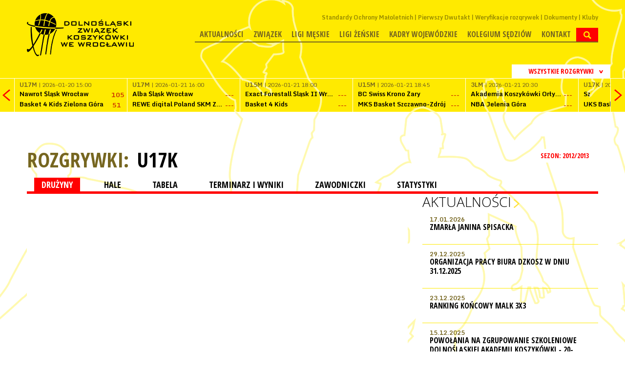

--- FILE ---
content_type: text/html; charset=UTF-8
request_url: https://dzkosz.wroclaw.pl/liga/385/sezon/10.html
body_size: 4581
content:
<!DOCTYPE html>
<html>
    <head>
  <meta charset="UTF-8"/>
  <meta name="viewport" content="width=1200"/>
  <link rel="stylesheet" href="/tpl/index/css/style.css?v=1.1"/>
  <title>Liga Juniorek - Drużyny</title>
  <meta name="keywords" content=""/>
  <meta name="description" content=""/>
  <link rel="stylesheet" href="/js/fancybox/jquery.fancybox.css?v=2.1.5" type="text/css" media="screen"/>

  <meta name="theme-color" content="#ffffff">

  <link rel="alternate" type="application/rss+xml" title="Kanał RSS DZKosz" href="/rss"/>
  <meta property="og:locale" content="pl_PL"/>
  <meta property="og:locale:alternate" content="en_US"/>
          <meta property="og:type" content="website"/>
      <meta property="og:image" content="https://dzkosz.wroclaw.pl/tpl/index/images/logo.png"/>
      <meta property="og:image:width" content="264"/>
      <meta property="og:image:height" content="110"/>
      <meta property="og:site_name" content="Opolski Związek Koszykówki - DZKosz"/>
  <meta property="og:title" content="Dolnośląski Związek Koszykówki"/>
  <meta property="og:url" content="https://dzkosz.wroclaw.pl/liga/385/sezon/10.html"/>
  <meta property="og:description" content="Dolnośląski Związek Koszykówki"/>
  <script src="https://use.fontawesome.com/54b95336fa.js"></script>
  <!-- Google tag (gtag.js) -->
  <script async src="https://www.googletagmanager.com/gtag/js?id=G-2DXBTDR04N"></script>
  <script>
    window.dataLayer = window.dataLayer || [];

    function gtag () {dataLayer.push(arguments);}

    gtag('js', new Date());

    gtag('config', 'G-2DXBTDR04N');
  </script>
    </head>
    <body>
        <div class="background">
    <div></div>
</div>
<header>
    <div>
        <a href="/">
            <img src="/tpl/index/images/logo.png" alt="Dolnośląski Związek Koszykówki">
        </a>
        <div>
            <nav>
    <ul>
                    <li><a href="/som.html">Standardy Ochrony Małoletnich</a></li>
                    <li><a href="/aktualnosci/k/4/pierwszy-dwutakt.html">Pierwszy Dwutakt</a></li>
                    <li><a href="/weryfikacje.html">Weryfikacje rozgrywek</a></li>
                    <li><a href="/dokumenty.html">Dokumenty</a></li>
                    <li><a href="/kluby.html">Kluby</a></li>
            </ul>
</nav>            <nav>
    <ul>
                                <li>
                                    <a href="/aktualnosci.html">Aktualności</a>
                                            </li>
                                <li>
                                    <a href="/zarzad.html">Związek</a>
                                                    <ul>
                                                                                <li>
                                                                    <a href="/zarzad.html">Skład Zarządu</a>
                                                            </li>
                                                                                <li>
                                                                    <a href="/komisja-rewizyjna.html">Skład Komisja Rewizyjna</a>
                                                            </li>
                                                                                <li>
                                                                    <a href="/statut.html">Statut DZKosz</a>
                                                            </li>
                                                                                <li>
                                                                    <a href="/kluby.html">Kluby</a>
                                                            </li>
                                                                                <li>
                                                                    <a href="/honorowi-dzkosz.html">Honorowi Członkowie DZKosz</a>
                                                            </li>
                                                                                <li>
                                                                    <a href="/komisja-ekwiwalenty.html">Skład Komisji ds. ekwiwalentów</a>
                                                            </li>
                                            </ul>
                            </li>
                                <li>
                                    <a href="/">Ligi męskie</a>
                                                    <ul>
                                                                                <li>
                                                                    <a href="/liga/264/terminarz_i_wyniki.html">3LM</a>
                                                            </li>
                                                                                <li>
                                                                    <a href="/liga/382/terminarz_i_wyniki.html">Liga Juniorów Starszych</a>
                                                            </li>
                                                                                <li>
                                                                    <a href="/liga/383/terminarz_i_wyniki.html">Liga Juniorów</a>
                                                            </li>
                                                                                <li>
                                                                    <a href="/liga/268/terminarz_i_wyniki.html">Liga Kadetów U15M</a>
                                                            </li>
                                                                                <li>
                                                                    <a href="/liga/269/terminarz_i_wyniki.html">Liga Kadetów U14M</a>
                                                            </li>
                                                                                <li>
                                                                    <a href="/liga/270/terminarz_i_wyniki.html">Liga Młodzików</a>
                                                            </li>
                                                                                <li>
                                                                    <a href="/liga/271/terminarz_i_wyniki.html">Mini Koszykówka Chłopców U12</a>
                                                            </li>
                                                                                <li>
                                                                    <a href="/liga/381/terminarz_i_wyniki.html">Mini Koszykówka Chłopców U11</a>
                                                            </li>
                                                                                <li>
                                                                    <a href="/liga/439/terminarz_i_wyniki.html">Mini Koszykówka Chłopców U10</a>
                                                            </li>
                                            </ul>
                            </li>
                                <li>
                                    <a href="/">Ligi żeńskie</a>
                                                    <ul>
                                                                                <li>
                                                                    <a href="/liga/278/terminarz_i_wyniki.html">2LK</a>
                                                            </li>
                                                                                <li>
                                                                    <a href="/liga/384/terminarz_i_wyniki.html">Liga Juniorek Starszych</a>
                                                            </li>
                                                                                <li>
                                                                    <a href="/liga/385/terminarz_i_wyniki.html">Liga Juniorek</a>
                                                            </li>
                                                                                <li>
                                                                    <a href="/liga/386/terminarz_i_wyniki.html">Liga Kadetek</a>
                                                            </li>
                                                                                <li>
                                                                    <a href="/liga/276/terminarz_i_wyniki.html">Liga Młodziczek</a>
                                                            </li>
                                                                                <li>
                                                                    <a href="/liga/277/terminarz_i_wyniki.html">Mini Koszykówka Dziewcząt U12</a>
                                                            </li>
                                                                                <li>
                                                                    <a href="/liga/380/terminarz_i_wyniki.html">Mini Koszykówka Dziewcząt U11</a>
                                                            </li>
                                                                                <li>
                                                                    <a href="/liga/438/terminarz_i_wyniki.html">Mini Koszykówka Dziewcząt U10</a>
                                                            </li>
                                            </ul>
                            </li>
                                <li>
                                    <a href="/aktualnosci/k/1/kadry-wojewodzkie.html">Kadry wojewódzkie</a>
                                            </li>
                                <li>
                                    <a href="/aktualnosci/k/3/kolegium-sedziow.html">Kolegium Sędziów</a>
                                                    <ul>
                                                                                <li>
                                                                    <a href="/kurs-sedziowski.html">Kurs Sędziowski</a>
                                                            </li>
                                                                                <li>
                                                                    <a href="/kolegium-sedziow.html">Skład Kolegium Sędziów</a>
                                                            </li>
                                            </ul>
                            </li>
                                <li>
                                    <a href="/kontakt.html">Kontakt</a>
                                            </li>
                        <li><img src="/tpl/index/images/dot.png" alt="SZUKAJ" class="searchActive" /></li>
    </ul>
</nav>            <section id="search">
                <form action="/szukaj.html" method="post">
                    <input type="submit" value="&gt;"/>
                    <input type="text" name="search" placeholder="Wpisz szukaną frazę..."/>
                </form>
            </section>
        </div>
    </div>
</header>
    <section class="box-score">
        <div>
            <section id="box-scores">
    <div class="boxscoremenu">
    <div class="top" data-league_id="" data-dropdownmenu=".boxscoreleagues" data-dropdownmenu_activator="1" data-dropdownmenu_bind="1">
        <img src="/tpl/index/images/dot.png" alt="" class="box-scores-menu-button" />
        <p>Wszystkie rozgrywki</p>
    </div>
</div>
<div class="scores">
    <div class="prev"></div>
    <div class="next"></div>
    <div class="resultsContainer">
        <div class="container">
            <div class="results">
                <div class="match">
                    <p class="wait">
                        <img src="/tpl/index/images/ajax-loader-boxscore.gif" alt="Proszę czekać...">
                    </p>
                </div>
            </div>
        </div>
    </div>
</div>

<div class="boxscoreleagues dropdownmenu">
    <ul>
        <li><button data-league_id="0">Wszystkie rozgrywki</button></li>
                    <li><button data-league_id="264">3 Liga Mężczyzn</button></li>
                    <li><button data-league_id="278">2 Liga Kobiet</button></li>
                    <li><button data-league_id="382">Liga Juniorów Starszych</button></li>
                    <li><button data-league_id="383">Liga Juniorów</button></li>
                    <li><button data-league_id="267">Liga Kadetów U16M</button></li>
                    <li><button data-league_id="268">Liga Kadetów U15M</button></li>
                    <li><button data-league_id="269">Liga Młodzików</button></li>
                    <li><button data-league_id="270">Mini Koszykówka Chłopców U13</button></li>
                    <li><button data-league_id="271">Mini Koszykówka Chłopców U12</button></li>
                    <li><button data-league_id="381">Mini Koszykówka Chłopców U11</button></li>
                    <li><button data-league_id="384">Liga Juniorek Starszych</button></li>
                    <li><button data-league_id="385">Liga Juniorek</button></li>
                    <li><button data-league_id="274">Liga Kadetek</button></li>
                    <li><button data-league_id="386">Liga Kadetek</button></li>
                    <li><button data-league_id="275">Liga Młodziczek</button></li>
                    <li><button data-league_id="276">Mini Koszykówka Dziewcząt U13</button></li>
                    <li><button data-league_id="277">Mini Koszykówka Dziewcząt U12</button></li>
                    <li><button data-league_id="380">Mini Koszykówka Dziewcząt U11</button></li>
                    <li><button data-league_id="265">Liga Juniorów Starszych</button></li>
                    <li><button data-league_id="266">Liga Juniorów</button></li>
                    <li><button data-league_id="272">Liga Juniorek Starszych</button></li>
                    <li><button data-league_id="273">Liga Juniorek</button></li>
                    <li><button data-league_id="438">Mini Koszykówka Dziewcząt U10</button></li>
                    <li><button data-league_id="439">Mini Koszykówka Chłopców U10</button></li>
            </ul>
</div>
<script type="text/template" id="boxScoreOneResult">
    <div class="results mecz%id">
    <a href="%url">
    <div class="match">
    <p class="date"><strong>%liga</strong> | %datetime</p>
    <div class="team">
    <p class="name">%team1</p>
    <p class="points">%result1</p>
    </div>
    <div class="team">
    <p class="name">%team2</p>
    <p class="points">%result2</p>
    </div>
    </div>
    </a>
    </div>
</script>

<script type="text/template" id="boxScoreOneLive">
    <div class="results">
    <a href="%url">
    <div class="match">
    <p class="date"><strong>NA ŻYWO:</strong> %kwarta | %czas</p>
    <div class="team">
    <p class="name">%team1</p>
    <p class="points">%result1</p>
    </div>
    <div class="team">
    <p class="name">%team2</p>
    <p class="points">%result2</p>
    </div>
    </div>
    </a>
    </div>
</script>

<script type="text/template" id="boxScoreWait">
    <div class="results">
    <div class="match">
    <p class="wait">
    <img src="/tpl/index/images/ajax-loader-boxscore.gif" alt="Proszę czekać...">
    </p>
    </div>
    </div>
</script>
</section>

        </div>
    </section>
<section id="promo">
    </section>
        <section id="tresc">
            <section id="league">
    <div id="game-header">
        <div class="sezony dropdownmenu">
    <button data-dropdownmenu_activator="1" data-dropdownmenu=".sezony.dropdownmenu">
        SEZON: 2012/2013 <img class="all-cat-button" alt="" src="/tpl/index/images/dot.png">
    </button>
    <ul>
                                    <li><a href="/liga/385.html">2025/2026</a></li>
                                                <li><a href="/liga/385/sezon/27.html">2024/2025</a></li>
                                                <li><a href="/liga/385/sezon/26.html">2023/2024</a></li>
                                                <li><a href="/liga/385/sezon/25.html">2022/2023</a></li>
                                                <li><a href="/liga/385/sezon/24.html">2021/2022</a></li>
                                                <li><a href="/liga/385/sezon/23.html">2020/2021</a></li>
                                                <li><a href="/liga/385/sezon/22.html">2019/2020</a></li>
                                                <li><a href="/liga/385/sezon/21.html">2018/2019</a></li>
                                                <li><a href="/liga/385/sezon/20.html">2017/2018</a></li>
                                                <li><a href="/liga/385/sezon/19.html">2016/2017</a></li>
                                                <li><a href="/liga/385/sezon/18.html">2015/2016</a></li>
                                                <li><a href="/liga/385/sezon/17.html">2014/2015</a></li>
                                                <li><a href="/liga/385/sezon/16.html">2013/2014</a></li>
                                                <li><a href="/liga/385/sezon/10.html">2012/2013</a></li>
                                                <li><a href="/liga/385/sezon/9.html">2011/2012</a></li>
                                                <li><a href="/liga/385/sezon/8.html">2010/2011</a></li>
                                                <li><a href="/liga/385/sezon/7.html">2009/2010</a></li>
                                                <li><a href="/liga/385/sezon/6.html">2008/2009</a></li>
                                                <li><a href="/liga/385/sezon/5.html">2007/2008</a></li>
                                                <li><a href="/liga/385/sezon/4.html">2006/2007</a></li>
                                                <li><a href="/liga/385/sezon/3.html">2005/2006</a></li>
                                                <li><a href="/liga/385/sezon/2.html">2004/2005</a></li>
                                                <li><a href="/liga/385/sezon/1.html">2003/2004</a></li>
                        </ul>
</div>
<p class="main-title t">
    ROZGRYWKI: <button class="more-game" data-dropdownmenu_bind="1" data-dropdownmenu_activator="1" data-dropdownmenu=".more-game-box">U17K</button>
</p>
<div class="more-game-box dropdownmenu">
    <ul>
                    <li><a href="/liga/264.html">3LM</a></li>
                    <li><a href="/liga/265.html">U20M</a></li>
                    <li><a href="/liga/266.html">U18M</a></li>
                    <li><a href="/liga/267.html">U16M</a></li>
                    <li><a href="/liga/268.html">U15M</a></li>
                    <li><a href="/liga/269.html">U14M</a></li>
                    <li><a href="/liga/270.html">U13M</a></li>
                    <li><a href="/liga/271.html">U12M</a></li>
                    <li><a href="/liga/272.html">U22K</a></li>
                    <li><a href="/liga/273.html">U18K</a></li>
                    <li><a href="/liga/274.html">U16K</a></li>
                    <li><a href="/liga/275.html">U14K</a></li>
                    <li><a href="/liga/276.html">U13K</a></li>
                    <li><a href="/liga/277.html">U12K</a></li>
                    <li><a href="/liga/278.html">2LK</a></li>
                    <li><a href="/liga/380.html">U11K</a></li>
                    <li><a href="/liga/381.html">U11M</a></li>
                    <li><a href="/liga/382.html">U19M</a></li>
                    <li><a href="/liga/383.html">U17M</a></li>
                    <li><a href="/liga/384.html">U19K</a></li>
                    <li><a href="/liga/385.html">U17K</a></li>
                    <li><a href="/liga/386.html">U15K</a></li>
                    <li><a href="/liga/438.html">U10K</a></li>
                    <li><a href="/liga/439.html">U10M</a></li>
            </ul>
</div>
<div id="categories">
    <div id="cat">
        <a href="/liga/385/sezon/10.html" class="act">DRUŻYNY</a>
        <a href="/liga/385/sezon/10/hale.html">HALE</a>
              <a href="/liga/385/sezon/10/tabela.html">TABELA</a>
              <a href="/liga/385/sezon/10/terminarz_i_wyniki.html">TERMINARZ I WYNIKI</a>
        <a href="/liga/385/sezon/10/zawodnicy.html">ZAWODNICZKI</a>
        <a href="/liga/385/sezon/10/statystyki.html">STATYSTYKI</a>
    </div>
</div>
    </div>
    <section class="left">
        <div id="league-content">
            <div id="teams-list">
    </div>
        </div>
    </section>

    <section class="right">
                <div class="news-vertical">
        <h1 class="strzalka"><a href="/aktualnosci/p/0.html">Aktualności</a></h1>
                                            <article>
                <a href="/aktualnosci/n/663/">
                    <span>17.01.2026</span>
                    <h2>Zmarła Janina Spisacka</h2>
                </a>
            </article>
                                            <article>
                <a href="/aktualnosci/n/649/">
                    <span>29.12.2025</span>
                    <h2>Organizacja pracy biura DZKosz w dniu 31.12.2025</h2>
                </a>
            </article>
                                            <article>
                <a href="/aktualnosci/n/662/">
                    <span>23.12.2025</span>
                    <h2>Ranking końcowy MALK 3x3</h2>
                </a>
            </article>
                                            <article>
                <a href="/aktualnosci/n/660/">
                    <span>15.12.2025</span>
                    <h2>Powołania na zgrupowanie szkoleniowe Dolnośląskiej Akademii Koszykówki - 20-21.12.2025</h2>
                </a>
            </article>
                                            <article>
                <a href="/aktualnosci/n/659/">
                    <span>11.12.2025</span>
                    <h2>Powołania na zgrupowanie szkoleniowe Dolnośląskiej Akademii Koszykówki - 21-22.12.2025</h2>
                </a>
            </article>
                                            <article>
                <a href="/aktualnosci/n/661/">
                    <span>30.11.2025</span>
                    <h2>Kadra Dolnego Śląska z kompletem zwycięstw w turnieju o rozstawienie OOM</h2>
                </a>
            </article>
                                            <article>
                <a href="/aktualnosci/n/658/">
                    <span>26.11.2025</span>
                    <h2>Posumowanie turnieju o rozstawienie OOM K</h2>
                </a>
            </article>
                                            <article>
                <a href="/aktualnosci/n/657/">
                    <span>18.11.2025</span>
                    <h2>Powołania na zgrupowanie startowe KWM M</h2>
                </a>
            </article>
                                            <article>
                <a href="/aktualnosci/n/656/">
                    <span>17.11.2025</span>
                    <h2>Powołania na zgrupowanie startowe KWM K</h2>
                </a>
            </article>
                                            <article>
                <a href="/aktualnosci/n/655/">
                    <span>16.11.2025</span>
                    <h2>Ranking drużyn po drugim turnieju MALK 3x3</h2>
                </a>
            </article>
            </div>

   
    </section>

</section>


<section class="nadstopka">
    </section>
        </section>
        <ul class="mainsharebuttons">
            <li>
                <a href="https://www.facebook.com/DZKosz-102433703183763/" target="_blank">
                    <img src="/tpl/index/images/facebook-w.png">
                    <span>Znajdź nas na Facebook'u</span>
                </a>
            </li>
            <li>
                <a href="https://esor.pzkosz.pl" target="_blank">
                    <img src="/tpl/index/images/esor-logo.png" width="auto" height="32">
                    <span>Obsługa rozgrywek</span>
                </a>
            </li>
        </ul>
        <section class="galeria">
    <section class="left">
        <div class="news-vertical">
    <h1 class="strzalka"><a href="/zdjecia.html">Galerie</a></h1>
                            <article>
            <div>
            <a href="/zdjecia/f/95/9--dolnoslaska-gala-koszykowki-mlodziezowej.html">
                <img src="/tpl/index/images/blank.gif" alt="" width="90" height="60" style="background-image: url(/internalfiles/image/galeria/95/100x100/1581.jpg);" />
            </a>
            </div>
            <div>
            <a href="/zdjecia/f/95/9--dolnoslaska-gala-koszykowki-mlodziezowej.html">
                <span>16.06.2025</span>
                <h2>9. Dolnośląska Gala Koszykówki Młodzieżowej</h2>
            </a>
            </div>
        </article>
                            <article>
            <div>
            <a href="/zdjecia/f/94/mlodziezowe-mistrzostwa-polski-u19m.html">
                <img src="/tpl/index/images/blank.gif" alt="" width="90" height="60" style="background-image: url(/internalfiles/image/galeria/94/100x100/1572.jpg);" />
            </a>
            </div>
            <div>
            <a href="/zdjecia/f/94/mlodziezowe-mistrzostwa-polski-u19m.html">
                <span>26.03.2025</span>
                <h2>Młodzieżowe Mistrzostwa Polski U19M</h2>
            </a>
            </div>
        </article>
                            <article>
            <div>
            <a href="/zdjecia/f/93/wreczenie-nominacji-kwm-m-na-sezon-2024-2025.html">
                <img src="/tpl/index/images/blank.gif" alt="" width="90" height="60" style="background-image: url(/internalfiles/image/galeria/93/100x100/1559.jpg);" />
            </a>
            </div>
            <div>
            <a href="/zdjecia/f/93/wreczenie-nominacji-kwm-m-na-sezon-2024-2025.html">
                <span>24.11.2024</span>
                <h2>Wręczenie nominacji KWM M na sezon 2024/2025</h2>
            </a>
            </div>
        </article>
                            <article>
            <div>
            <a href="/zdjecia/f/92/wreczenie-nominacji-kwm-k-na-sezon-2024-2025.html">
                <img src="/tpl/index/images/blank.gif" alt="" width="90" height="60" style="background-image: url(/internalfiles/image/galeria/92/100x100/1550.jpg);" />
            </a>
            </div>
            <div>
            <a href="/zdjecia/f/92/wreczenie-nominacji-kwm-k-na-sezon-2024-2025.html">
                <span>24.11.2024</span>
                <h2>Wręczenie nominacji KWM K na sezon 2024/2025</h2>
            </a>
            </div>
        </article>
                            <article>
            <div>
            <a href="/zdjecia/f/91/pierwszy-dwutakt-01-06-2024-siechnice.html">
                <img src="/tpl/index/images/blank.gif" alt="" width="90" height="60" style="background-image: url(/internalfiles/image/galeria/91/100x100/1524.jpg);" />
            </a>
            </div>
            <div>
            <a href="/zdjecia/f/91/pierwszy-dwutakt-01-06-2024-siechnice.html">
                <span>12.06.2024</span>
                <h2>Pierwszy Dwutakt 01.06.2024 Siechnice</h2>
            </a>
            </div>
        </article>
                            <article>
            <div>
            <a href="/zdjecia/f/90/final-minikoszykowki---walbrzych-25-26-05-2024-cz-2.html">
                <img src="/tpl/index/images/blank.gif" alt="" width="90" height="60" style="background-image: url(/internalfiles/image/galeria/90/100x100/1454.jpg);" />
            </a>
            </div>
            <div>
            <a href="/zdjecia/f/90/final-minikoszykowki---walbrzych-25-26-05-2024-cz-2.html">
                <span>29.05.2024</span>
                <h2>Finał Minikoszykówki - Wałbrzych 25-26.05.2024 cz.2</h2>
            </a>
            </div>
        </article>
    </div>
                <div class="news-vertical">
        <h1 class="strzalka"><a href="/aktualnosci/p/2.html">Relacje</a></h1>
            </div>

    
                <div class="news-vertical">
        <h1 class="strzalka"><a href="/aktualnosci/p/1.html">Zaproszenia</a></h1>
                                            <article>
                <a href="/aktualnosci/n/591/">
                    <span>21.02.2025</span>
                    <h2>Zaproszenie na turnieje w Bydgoszczy</h2>
                </a>
            </article>
                                            <article>
                <a href="/aktualnosci/n/567/">
                    <span>02.12.2024</span>
                    <h2>Zaproszenie na turniej U13K we Francji </h2>
                </a>
            </article>
                                            <article>
                <a href="/aktualnosci/n/558/">
                    <span>28.11.2024</span>
                    <h2>Turnieje we Francji</h2>
                </a>
            </article>
                                            <article>
                <a href="/aktualnosci/n/557/">
                    <span>28.11.2024</span>
                    <h2>The VIB Tournament 12-15.12.2024</h2>
                </a>
            </article>
                                            <article>
                <a href="/aktualnosci/n/527/">
                    <span>12.06.2024</span>
                    <h2>Turniej Alba Cup 2024</h2>
                </a>
            </article>
                                            <article>
                <a href="/aktualnosci/n/523/">
                    <span>02.06.2024</span>
                    <h2>Turniej Pantery Basket Cup 2024</h2>
                </a>
            </article>
                                            <article>
                <a href="/aktualnosci/n/461/">
                    <span>07.02.2024</span>
                    <h2>Turniej U16 Kobiet 08 –11.02.2024 Anykšiciai, Lithuania</h2>
                </a>
            </article>
            </div>

    
    </section>
</section>

<div id="psk">
            <div class="iloscslotow3">
            <div>
                            </div>
        </div>
    </div>
<section class="nadstopka">
    </section>
<footer>
    <div>
        <p>&copy; 2026 DZKosz | Wszystkie prawa zastrzeżone</p>
    </div>
    
        
</footer>
<script src="/js/jquery-1.11.1.min.js" type="text/javascript"></script>
<script src="/js/jquery-ui.min.js"></script>
<script type="text/javascript" src="/js/fancybox/jquery.fancybox.pack.js?v=2.1.5"></script>
<script src="/js/page/cMain.js" type="text/javascript"></script>
<script src="/js/swfobject.js"></script>
<script src="/js/page/cBannery.js"></script>
<!--[if lte IE 8]>

<script src="/js/html5.js" type="text/javascript"></script>
<![endif]-->
<script src="/js/page/cBoxScore.js" type="text/javascript"></script>
        <script>
            cMain.inicjuj({
                rotatorTimer : 5            });
        </script>
    </body>
</html>

--- FILE ---
content_type: text/html; charset=UTF-8
request_url: https://dzkosz.wroclaw.pl/json/boxscore//domyslne
body_size: 1532
content:
[{"id":217472,"liga":"U17M","team1":"Nawrot \u015al\u0105sk Wroc\u0142aw","team2":"Basket 4 Kids Zielona G\u00f3ra","result1":105,"result2":51,"datetime":"2026-01-20 15:00","koniec":1,"url":"\/mecz\/217472\/nawrot-slask-wroclaw---basket-4-kids-zielona-gora.html","tv":"","live":0},{"id":217484,"liga":"U17M","team1":"Alba \u015al\u0105sk Wroc\u0142aw","team2":"REWE digital Poland SKM Zastal Zielona G\u00f3ra","result1":"---","result2":"---","datetime":"2026-01-21 16:00","koniec":0,"url":"\/mecz\/217484\/alba-slask-wroclaw---rewe-digital-poland-skm-zastal-zielona-gora.html","tv":"","live":0},{"id":216154,"liga":"U15M","team1":"Exact Forestall \u015al\u0105sk II Wroc\u0142aw","team2":"Basket 4 Kids ","result1":"---","result2":"---","datetime":"2026-01-21 18:00","koniec":0,"url":"\/mecz\/216154\/exact-forestall-slask-ii-wroclaw---basket-4-kids-zielona-gora.html","tv":"","live":0},{"id":216210,"liga":"U15M","team1":"BC Swiss Krono \u017bary","team2":"MKS Basket Szczawno-Zdr\u00f3j ","result1":"---","result2":"---","datetime":"2026-01-21 18:45","koniec":0,"url":"\/mecz\/216210\/bc-swiss-krono-zary---mks-basket-szczawno-zdroj-.html","tv":"","live":0},{"id":218549,"liga":"3LM","team1":"Akademia Koszyk\u00f3wki Or\u0142y Wroc\u0142aw","team2":"NBA Jelenia G\u00f3ra","result1":"---","result2":"---","datetime":"2026-01-21 20:30","koniec":0,"url":"\/mecz\/218549\/akademia-koszykowki-orly-wroclaw---niesobski-basket-academy-jelenia-gora.html","tv":"","live":0},{"id":203483,"liga":"U17K","team1":"Sz","team2":"UKS Basket Zgorzelec","result1":"---","result2":"---","datetime":"2026-01-22 17:00","koniec":0,"url":"\/mecz\/203483\/ks-szprotavia-szprotawa---citronex-uks-basket-zgorzelec.html","tv":"","live":0},{"id":203477,"liga":"U17K","team1":"1KS \u015al\u0119za BFD Wroc\u0142aw","team2":"ENEA AZS AJP Gorz\u00f3w Wlkp.","result1":"---","result2":"---","datetime":"2026-01-22 17:45","koniec":0,"url":"\/mecz\/203477\/1ks-sleza-bfd-wroclaw---enea-azs-ajp-gorzow-wielkopolski.html","tv":"","live":0},{"id":218592,"liga":"U13M","team1":"WKK","team2":"SKM Zastal I Zielona G\u00f3ra","result1":"---","result2":"---","datetime":"2026-01-23 16:00","koniec":0,"url":"\/mecz\/218592\/wkk-wroclaw---skm-zastal-i-zielona-gora.html","tv":"","live":0},{"id":206474,"liga":"U12M","team1":"NBA Jelenia G\u00f3ra","team2":"ECO Sudety Jelenia G\u00f3ra","result1":"---","result2":"---","datetime":"2026-01-24 10:00","koniec":0,"url":"\/mecz\/206474\/niesobski-basket-academy-jelenia-gora---eco-sudety-jelenia-gora.html","tv":"","live":0},{"id":202947,"liga":"U12K","team1":"KSW SPARTAKUS Jelenia G\u00f3ra","team2":"G\u00f3rnik Polkowice","result1":"---","result2":"---","datetime":"2026-01-24 10:00","koniec":0,"url":"\/mecz\/202947\/ksw-spartakus-jelenia-gora---gornik-polkowice.html","tv":"","live":0},{"id":202950,"liga":"U12K","team1":"UKS \"Dw\u00f3jka\" Zi\u0119bice","team2":"1KS \u015al\u0119za RFD Wroc\u0142aw","result1":"---","result2":"---","datetime":"2026-01-24 10:00","koniec":0,"url":"\/mecz\/202950\/uks--dwojka--ziebice---1ks-sleza-rfd-wroclaw.html","tv":"","live":0},{"id":206478,"liga":"U12M","team1":"Akademia Koszyk\u00f3wki Or\u0142y II Wroc\u0142aw","team2":"Exact Forestall \u015al\u0105sk Wroc\u0142aw","result1":"---","result2":"---","datetime":"2026-01-24 10:45","koniec":0,"url":"\/mecz\/206478\/akademia-koszykowki-orly-ii-wroclaw---exact-forestall-slask-wroclaw.html","tv":"","live":0},{"id":217354,"liga":"U15K","team1":"G\u00f3rnik Polkowice","team2":"ENEA AZS AJP Gorz\u00f3w Wlkp.","result1":"---","result2":"---","datetime":"2026-01-24 11:00","koniec":0,"url":"\/mecz\/217354\/gornik-polkowice---enea-azs-ajp-gorzow-wielkopolski.html","tv":"","live":0},{"id":216159,"liga":"U15M","team1":"WKK","team2":"Exact Forestall \u015al\u0105sk I Wroc\u0142aw","result1":"---","result2":"---","datetime":"2026-01-24 11:00","koniec":0,"url":"\/mecz\/216159\/wkk-wroclaw---exact-forestall-slask-i-wroclaw.html","tv":"","live":0},{"id":216160,"liga":"U15M","team1":"G\u00f3rnik Trans.eu Wa\u0142brzych ","team2":"MKK BASKET GORZ\u00d3W","result1":"---","result2":"---","datetime":"2026-01-24 11:00","koniec":0,"url":"\/mecz\/216160\/gornik-trans-eu-walbrzych----mlodziezowy-klub-koszykowki-basket-gorzow.html","tv":"","live":0},{"id":217370,"liga":"U15K","team1":"WSTK Wschowa","team2":"1KS \u015al\u0119za Eko Basket Wroc\u0142aw II","result1":"---","result2":"---","datetime":"2026-01-24 11:00","koniec":0,"url":"\/mecz\/217370\/wstk-wschowa---1ks-sleza-eko-basket-wroclaw-ii.html","tv":"","live":0},{"id":202951,"liga":"U12K","team1":"1KS \u015al\u0119za RFD Wroc\u0142aw","team2":"MKS MOS Betard Wroc\u0142aw","result1":"---","result2":"---","datetime":"2026-01-24 11:15","koniec":0,"url":"\/mecz\/202951\/1ks-sleza-rfd-wroclaw---mks-mos-betard-wroclaw.html","tv":"","live":0},{"id":218551,"liga":"3LM","team1":"MKK BASKET GORZ\u00d3W","team2":"KS Basket Legnica","result1":"---","result2":"---","datetime":"2026-01-24 11:30","koniec":0,"url":"\/mecz\/218551\/mlodziezowy-klub-koszykowki-basket-gorzow---ks-basket-legnica.html","tv":"","live":0},{"id":218597,"liga":"U13M","team1":"Basket 4 Kids ","team2":"WKK","result1":"---","result2":"---","datetime":"2026-01-24 11:30","koniec":0,"url":"\/mecz\/218597\/basket-4-kids-zielona-gora---wkk-wroclaw.html","tv":"","live":0},{"id":202948,"liga":"U12K","team1":"G\u00f3rnik Polkowice","team2":"Ks Basket Siechnice","result1":"---","result2":"---","datetime":"2026-01-24 11:30","koniec":0,"url":"\/mecz\/202948\/gornik-polkowice---ks-basket-siechnice.html","tv":"","live":0},{"id":217372,"liga":"U15K","team1":"ENEA AZS AJP Gorz\u00f3w Wlkp. II","team2":"SP Edukator ","result1":"---","result2":"---","datetime":"2026-01-24 11:30","koniec":0,"url":"\/mecz\/217372\/enea-azs-ajp-gorzow-wielkopolski-ii---sp-edukator--polanica--zdroj.html","tv":"","live":0},{"id":206475,"liga":"U12M","team1":"ECO Sudety Jelenia G\u00f3ra","team2":"G\u00d3RNIK DACH KONSTRUKTOR Wa\u0142brzych","result1":"---","result2":"---","datetime":"2026-01-24 11:45","koniec":0,"url":"\/mecz\/206475\/eco-sudety-jelenia-gora---gornik-dach-konstruktor-walbrzych.html","tv":"","live":0},{"id":202953,"liga":"U12K","team1":"Akademia Koszyk\u00f3wki Or\u0142y Wroc\u0142aw","team2":"UKS Euro - Ekspert","result1":"---","result2":"---","datetime":"2026-01-24 12:00","koniec":0,"url":"\/mecz\/202953\/akademia-koszykowki-orly-wroclaw---uks-euro---ekspert-nowogrodziec.html","tv":"","live":0},{"id":206479,"liga":"U12M","team1":"WKK","team2":"Exact Forestall \u015al\u0105sk Wroc\u0142aw","result1":"---","result2":"---","datetime":"2026-01-24 12:30","koniec":0,"url":"\/mecz\/206479\/wkk-wroclaw---exact-forestall-slask-wroclaw.html","tv":"","live":0},{"id":202952,"liga":"U12K","team1":"UKS \"Dw\u00f3jka\" Zi\u0119bice","team2":"MKS MOS Betard Wroc\u0142aw","result1":"---","result2":"---","datetime":"2026-01-24 12:30","koniec":0,"url":"\/mecz\/202952\/uks--dwojka--ziebice---mks-mos-betard-wroclaw.html","tv":"","live":0}]